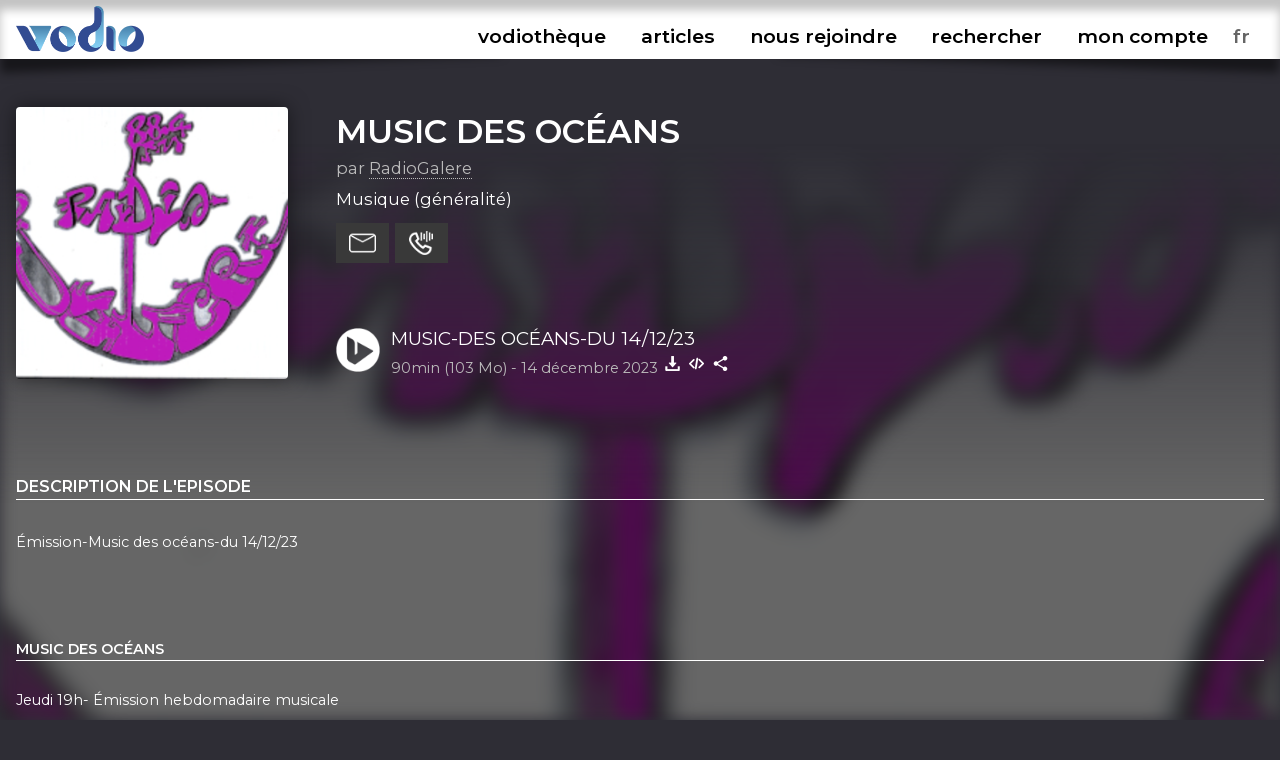

--- FILE ---
content_type: text/html; charset=UTF-8
request_url: https://www.vodio.fr/vodiotheque/i/13913/music-des-oceans-du-14-12-23/
body_size: 5299
content:
<!DOCTYPE html PUBLIC "-//W3C//DTD XHTML 1.0 Transitional//EN" "https://www.w3.org/TR/xhtml1/DTD/xhtml1-transitional.dtd">
<html xmlns="https://www.w3.org/1999/xhtml">

<head>

<meta http-equiv="content-language" content="fr-FR" />
<meta name="language" content="fr-FR" />
<meta name="description" content="Tous les outils nécessaires pour vos podcasts (hébergement, RSS, statistiques,...), gratuit et illimité">
<meta name="Keywords" content="Vodio - Hébergez gratuitement votre podcast - Tous les outils nécessaires pour vos podcasts (hébergement, RSS, statistiques,...), gratuit et illimité">
<meta name="identifier-url" content="https://www.vodio.fr/">
<meta name="classification" content="multimedia">
<meta name="category" content="multimedia">
<meta name="copyright" content="Association BadGeek © 2010 - 2026">
<meta name="robots" content="index, follow">
<meta http-equiv="Content-Type" content="text/html; charset=utf-8">

<meta name="theme-color" content="#324c92">
<link rel="icon" href="https://www.vodio.fr/assets/images/favicon.ico" type="image/x-icon">

<link rel="stylesheet" href="https://www.vodio.fr/assets/css/vodcss.css" type="text/css" media="screen" />
<link rel="stylesheet" href="https://www.vodio.fr/assets/css/audioplayer.css" type="text/css" media="screen" />
<link rel="preconnect" href="https://fonts.googleapis.com">
<link rel="preconnect" href="https://fonts.gstatic.com" crossorigin>
<link href="https://fonts.googleapis.com/css2?family=Montserrat:wght@100;200;400;600&display=swap" rel="stylesheet"> 

<script src="https://ajax.googleapis.com/ajax/libs/jquery/3.6.0/jquery.min.js"></script>
<script type="text/javascript" src="https://www.vodio.fr/assets/js/functions.js"></script>
<script type="text/javascript" src="https://www.vodio.fr/assets/js/audioplayer.js"></script>
<script type="text/javascript" src="https://www.vodio.fr/assets/js/dragndrop.table.columns.js"></script>

<script async src="https://www.googletagmanager.com/gtag/js?id=G-2YW5WPT03W"></script>
<script>
  window.dataLayer = window.dataLayer || [];
  function gtag(){dataLayer.push(arguments);}
  gtag('js', new Date());

  gtag('config', 'G-2YW5WPT03W');
</script>
<meta property="fb:page_id" content="104655905431625" />
<meta property="og:site_name" content="Vodio" />
	
<link rel="canonical" href="https://www.vodio.fr/vodiotheque/i/13913/music-des-oceans-du-14-12-23/">








	
	
	
		
													
				<title>MUSIC DES OCÉANS - MUSIC-DES OCÉANS-DU 14/12/23 - Hébergez gratuitement votre podcast sur Vodio.fr</title>
			
				<meta property="og:title" content="MUSIC DES OCÉANS - MUSIC-DES OCÉANS-DU 14/12/23 - Hébergez gratuitement votre podcast sur Vodio.fr" />
				<meta property="og:url" content="https://www.vodio.fr/vodiotheque/i/13913/music-des-oceans-du-14-12-23/" />
				<meta property="og:description" content="Émission-Music des océans-du 14/12/23" />
				<meta property="og:image" content="https://www.vodio.fr/images/logos1400/1699027786_musique-des-oceans_radiogalere.png" />
				<meta property="og:type" content="article" />
				<link property="image_src" rel="image_src" href="https://www.vodio.fr/images/logos1400/1699027786_musique-des-oceans_radiogalere.png" />
				
				<meta property="twitter:title" content="MUSIC DES OCÉANS - MUSIC-DES OCÉANS-DU 14/12/23 - Hébergez gratuitement votre podcast sur Vodio.fr" />
				<meta property="twitter:card" content="player" />
				<meta property="twitter:image" content="https://www.vodio.fr/images/logos1400/1699027786_musique-des-oceans_radiogalere.png" />
				<meta property="twitter:player" content="https://www.vodio.fr/twitter_container.php?idref=13913&rel=twitter"/>
				<meta property="twitter:site" content="@vodiofr" />
				<meta property="twitter:player:width" content="480" />
				<meta property="twitter:player:height" content="480" />
				<meta property="twitter:description" content="Émission-Music des océans-du 14/12/23" />
				
														<script type="application/ld+json">
					{
					  "@context": "https://schema.org",
					  "@type": "PodcastEpisode",
					  "@id": "https://www.vodio.fr/vodiotheque/i/13913/music-des-oceans-du-14-12-23/",
					  "name": "MUSIC DES OCÉANS - MUSIC-DES OCÉANS-DU 14/12/23",
					  "description": "Émission-Music des océans-du 14/12/23",
					  "url": "https://www.vodio.fr/vodiotheque/i/13913/music-des-oceans-du-14-12-23/",
					  "datePublished": "2023-12-14",
					  "duration": "PT90M",
					  "inLanguage": "fr",
					  "isPartOfSeries": {
						"@type": "PodcastSeries",
						"name": "MUSIC DES OCÉANS",
						"url": "https://www.vodio.fr/vodiotheque/c/832/music-des-oceans/"
					  },
					  "author": {
						"@type": "Person",
						"name": "RadioGalere"
					  },
					  "associatedMedia": [
						{
						  "@type": "AudioObject",
						  "contentUrl": "https://www.vodio.fr/emissions/_radiogalere_s6053cZLyQeZTCnqkLBR/emission-music-des-oceans-1.mp3",
						  "encodingFormat": "audio/mpeg"
						}
					  ]
					}
					</script>
											
	
</head>

	<body id="body">

		<div id="container">

						<div id="header">

	<div id="headerbar">

		<div class="max_container">
		
			<div class="logo">
			
				<h1>Vodio - Hébergez gratuitement votre podcast</h1>
					
				<a href="https://www.vodio.fr/accueil/" alt="Accueil de Vodio.fr" title="Accueil de Vodio.fr"><img src="https://www.vodio.fr/assets/images/vodio.png" alt="Accueil de Vodio.fr" title="Accueil de Vodio.fr"></a>
			
			</div>
			
			
			<nav aria-label="Ouvrir le menu">
				<label class="burger" for="toggle">☰</label>
				<input type="checkbox" id="toggle">
			
				<div class="menu">
					
					<label class="burger burgerclose" for="toggle">&#10006;</label>
					<a href="https://www.vodio.fr/vodiotheque/" alt="Vodiothèque" title="Vodiothèque" class="menuup">vodiothèque</a>
					<a href="https://www.vodio.fr/articles/" alt="Articles" title="Articles" class="menuup">articles</a>			
					
										
						<a href="https://www.vodio.fr/p/11/nous-rejoindre/" id="highlight" alt="Nous rejoindre" title="Nous rejoindre" class="menuup">nous rejoindre</a>
					
										
					<button id="recherchebtn" alt="Rechercher" title="Rechercher" class="menuup">rechercher</button>
					<a href="https://www.vodio.fr/moncompte/" alt="Mon compte" title="Mon compte" class="menuup">mon compte</a>					
					
					<select id="langaff" name="langaff">
					
												
							<option value="en">en</option>
						
												
							<option value="fr" SELECTED>fr</option>
						
												
							<option value="nl">nl</option>
						
											
					</select>
					
				</div>
				
			</nav>
			
		<div class="clear"></div>
		
		</div>
		
		<div class="clear"></div>
		
	</div>
	
	<div id="headertxt" class="max_container headertxt">
		
		<p>le podcast accessible à toutes et à tous</p>
		<p>vous créez, on héberge</p>
		<p>0€/mois</p>
		<p>sans publicités, ni frais cachés</p>
			
	</div>
	
	<div class="clear"></div>
	
	<div class="header_ombragegauche"></div>
	<div class="header_ombragedroite"></div>

</div>

<div id="contacta">

	<div class="max_container">
	
		<button class="contacta_close" alt="Fermer" title="Fermer">✖</button>
		
	</div>
	
	<iframe id="contacta_frame" class="formulairemail_frame framereload" type="text/html" src="" scrolling="no" frameborder="0"></iframe>
	
	<div class="header_ombragegauche formulairemailombres"></div>
	<div class="header_ombragedroite formulairemailombres"></div>
	
</div>

<div id="repondeura">

	<div class="max_container">
	
		<button class="repondeura_close" alt="Fermer" title="Fermer">✖</button>
		
	</div>
	
	<iframe id="repondeura_frame" class="formulairemail_frame framereload" type="text/html" src="" scrolling="no" frameborder="0"></iframe>
	
	<div class="header_ombragegauche formulairemailombres"></div>
	<div class="header_ombragedroite formulairemailombres"></div>
	
</div>

<div class="max_container">

	<input type="text" id="recherchea" class="recherche_selector" value="">
	
	<div id="rechercheresults">
						
		<div class="recherche_data"></div>
		
	</div>
	
</div>
<script>
$(document).ready(function(){
	
	$('.contacta_close').click(function(){
		$('.formulairemailombres').fadeOut(500);		
		$('#contacta').delay(500).fadeOut(500);
	});
	
	$('.repondeura_close').click(function(){
		$('.formulairemailombres').fadeOut(500);		
		$('#repondeura').delay(500).fadeOut(500);
	});
	
	function recherche_data() {
		var recherche = $('#recherchea').val();		
		if(recherche != '') {
			$('#rechercheresults').fadeIn(500);
			$.post('https://www.vodio.fr/_sort_recherche.php', { recherche:recherche }, function(data){
				$(".recherche_data").html(data);
			});
		}else{
			$('#rechercheresults').fadeOut(500);
		}
	}

	$('.recherche_selector').on('input',function(e){
		recherche_data();
	});

	$('#recherchebtn').click(function(){
		$(".recherche_data").html('');
		recherche_data();
		$('#recherchea').delay(300).val("");
		$('#recherchea').toggle();
		$('#recherchea').focus();		
		$('#rechercheresults').hide();
		$('#contacta').fadeOut(500);
		$('#repondeura').fadeOut(500);
		$('#toggle').prop( "checked", false);
	});
	
	$(window).click(function(){
		if($("#recherchea").is(':visible')) {
			$('#recherchea').hide();
		}
		if($("#rechercheresults").is(':visible')) {
			$('#rechercheresults').hide();
		}
	});
	
	$('#moncompte').on("load", function(){
        $(this).contents().on("click", function(){
			if($("#recherchea").is(':visible')) {
				$('#recherchea').hide();
			}
			if($("#rechercheresults").is(':visible')) {
				$('#rechercheresults').hide();
			}
        });
    });

	$('#recherchebtn').click(function(event){
	  event.stopPropagation();
	});

	$('#recherchea').click(function(event){
	  event.stopPropagation();
	});

	$('#rechercheresults').click(function(event){
	  event.stopPropagation();
	});
	
});
</script>			
			
						<div id="center_td">
			
				









		
	<head>
		<title>MUSIC DES OCÉANS - MUSIC-DES OCÉANS-DU 14/12/23 - Hébergez gratuitement votre podcast sur Vodio.fr</title>
	</head>

	<script>
		$("#header").removeClass("headeraccueil");
		$("#center_td").removeClass("center_td");
		$("#headertxt").hide(300);
	</script>
	
	
		
		
		<div class="podcast_fond" style="background-image: url(https://www.vodio.fr/images/logos1400/200/1699027786_musique-des-oceans_radiogalere.png);"></div>
		<div class="podcast_fond_degrade"></div>
		
		
	<div class="max_container">
	
				
		
			<div class="podcast_header">
			
							
							
									<a href="https://www.vodio.fr/vodiotheque/i/13913/music-des-oceans-du-14-12-23/" onclick="juizScrollTo('center_td')" alt="Aller à l'épisode MUSIC-DES OCÉANS-DU 14/12/23" title="Aller à l'épisode MUSIC-DES OCÉANS-DU 14/12/23">
									<div class="logo" style="background-image: url(https://www.vodio.fr/images/logos1400/200/1699027786_musique-des-oceans_radiogalere.png);"></div>
				</a>
				
				<div class="infos">
				
					<h2>
					
												
							<a href="https://www.vodio.fr/vodiotheque/c/832/music-des-oceans/" onclick="juizScrollTo('center_td')" alt="Ouvrir la page MUSIC DES OCÉANS" title="Ouvrir la page MUSIC DES OCÉANS">
								MUSIC DES OCÉANS							</a>
							
												
					</h2>
				
					<div class="auteur">
					
						par <a href="https://www.vodio.fr/vodiotheque/772/2ec7d12f4566cbd09239ab8f25a11d05/" alt="Explorez cet univers podcastique" title="Explorez cet univers podcastique">RadioGalere</a>
						
					</div>
				
					<div class="themes">
					
						Musique (généralité)						
					</div>
					
					<div class="btnactions">
				
						<button class="boutons sendmail" alt="Contacter ce podcast" title="Contacter ce podcast"></button>
						<button class="boutons sendvoice" alt="Envoyer un message vocal à ce podcast" title="Envoyer un message vocal à ce podcast"></button>
												
					</div>
					
					<div class="clear"></div>
					
									
						<div class="play">
						
							<button id="big_btn_play_2b0a40421f6a5b8d93cf2c001808c50a83673ea0" onclick="player('2b0a40421f6a5b8d93cf2c001808c50a83673ea0', '1');" alt="Ecouter MUSIC-DES OCÉANS-DU 14/12/23" title="Ecouter MUSIC-DES OCÉANS-DU 14/12/23"></button>
						
							<div class="titre">
							
								<a href="https://www.vodio.fr/vodiotheque/i/13913/music-des-oceans-du-14-12-23/" onclick="juizScrollTo('center_td')" alt="Aller à l'épisode MUSIC-DES OCÉANS-DU 14/12/23" title="Aller à l'épisode MUSIC-DES OCÉANS-DU 14/12/23">MUSIC-DES OCÉANS-DU 14/12/23</a>
								
							</div>
						
							<div class="infos">
							
								<span class="firstinfos">
									90min (103 Mo) - 
								</span>
								14 décembre 2023								<button id="download_2b0a40421f6a5b8d93cf2c001808c50a83673ea0" class="download 2b0a40421f6a5b8d93cf2c001808c50a83673ea0" data-id="13913" data-titre="MUSIC-DES OCÉANS-DU 14/12/23.mp3" data-nurl="1" data-url="https://www.vodio.fr/emissions/_radiogalere_s6053cZLyQeZTCnqkLBR/emission-music-des-oceans-1.mp3" alt="Télécharger MUSIC-DES OCÉANS-DU 14/12/23" title="Télécharger MUSIC-DES OCÉANS-DU 14/12/23"></button>
																											<button class="embed" onclick="copyToClipboardEmbed('13913', 'embedok')" alt="Intégrer MUSIC-DES OCÉANS-DU 14/12/23" title="Intégrer MUSIC-DES OCÉANS-DU 14/12/23"></button>
																									<button class="share" onclick="copyToClipboardUrl('https://www.vodio.fr/vodiotheque/i/13913/music-des-oceans-du-14-12-23/', 'shareok')" alt="Copier le lien vers MUSIC-DES OCÉANS-DU 14/12/23" title="Copier le lien vers MUSIC-DES OCÉANS-DU 14/12/23"></button>
								<span class="embedok">Code copié</span>
								<span class="shareok">Lien copié</span>
								
							</div>
					
						</div>
					
										
				</div>

				<div class="clear"></div>
			
			</div>
			
			<div class="podcast_fiche">
			
				<div class="list_description">
				
										
						<h3>Description de l'episode</h3>
						
						<div class="description">
						
							Émission-Music des océans-du 14/12/23						
						</div>
						
											
					
				</div>
			
				<div class="infos">
					
										
									
										
						<h3>MUSIC DES OCÉANS</h3>
					
										
					Jeudi 19h- Émission hebdomadaire musicale					
										
										
						<h3>Nous retrouver</h3>	
						
						<div class="links">				
					
																								<a href="https://www.vodio.fr/rssmedias-832.xml" alt="Flux RSS" title="Flux RSS" target="_blank" class="ext">
										<img src="https://www.vodio.fr/images/smartlinkslogos/rss.png" alt="Flux RSS" title="Flux RSS">
									</a>
																					
													
						</div>
						
										
											
						<h3>Licence d'utilisation</h3>
						
						<div class="licence">
						
							<img src="https://www.vodio.fr/images/licences/Copyright.png" alt="Copyright - Tous droits réservés" title="Copyright - Tous droits réservés">
							<br />
							Copyright							<br />
							Tous droits réservés							
						</div>
					
										
											
						<h3>Tous les episodes</h3>
						
						<div class="episodes_data"></div>
					
										
				</div>
			
			</div>
			
			<div class="clear"></div>

				
				<div class="podcasthon_out">

				<h2>Nous soutenons le Podcasthon</h2>

					<div class="podcasthon">
					
						<p>Pendant 7j, des milliers de Podcasts, pour un événement caritatif mondial !</p>
						
						<p>Rendez-vous du 14 au 20 mars 2026 pour sensibiliser à d'innombrables causes ♡</p>
						
						<a href="https://podcasthon.org/" alt="Découvrir le Podcasthon" title="Découvrir le Podcasthon" target="_blank">Découvrir le Podcasthon</a>
						
						<a href="https://podcasthon.org/fr/register" alt="Inscrire son podcast" title="Inscrire son podcast" target="_blank">Inscrire son podcast</a>
					
					</div>
				
				</div>
				
				<br />

			
			<script>
			$(document).ready(function(){

				$('.download').click(function(){
					var nurl = $(this).attr("data-nurl");
					var mp3 = $(this).attr("data-url");
					var titreepisode = $(this).attr("data-titre");
					SaveToDisk(mp3, titreepisode);
											var idepisode = $(this).attr("data-id");
						$.post('https://www.vodio.fr/_download.php', { idepisode:idepisode, nurl:nurl }, function(data){
						});
									});

				$('.downloadfile').click(function(){
					var file = $(this).attr("data-url");
					var extension = file.substr( (file.lastIndexOf('.') +1) );
					var nbmots = $(this).attr("data-titre").split(' ').length;
					if(nbmots <= 3) {
						var titreepisode = $(this).attr("data-titre").replace(/[^\w]/gi, '') + '_music-des-oceans-du-14-12-23' + '.' + extension;
					}else{
						var titreepisode = $(this).attr("data-titre").replace(/[^\w]/gi, '') + '.' + extension;
					}
					SaveToDisk(file, titreepisode);
				});
				
				
				$('.sendmail').click(function(){
					var mail = 'idrefconcept_832';
					var titrepodcast = 'MUSIC DES OCÉANS';
					var auteur = 'RadioGalere';
					$('#contacta').fadeIn(500);
					$('#repondeura').fadeOut(500);
					$('#recherchea').fadeOut(500);
					$('#rechercheresults').fadeOut(500);
					juizScrollTo('contacta');
											$('#contacta_frame').attr('src','https://www.vodio.fr/formulairemail.php?login=' + auteur + '&mail_desti=' + mail + '&objet_desti=J\'ai un message pour vous');
																			});

				$('.sendvoice').click(function(){
					var idref = '832';
					$('#contacta').fadeOut(500);
					$('#repondeura').fadeIn(500);
					$('#recherchea').fadeOut(500);
					$('#rechercheresults').fadeOut(500);
					juizScrollTo('repondeura');
					$('#repondeura_frame').attr('src','https://www.vodio.fr/recorder.php?mode=record&idpodcast=' + idref + '');					
				});
				
				episodes_data();
								
				function episodes_data() {
											var id_categorie = 832;
						$(".episodes_data").html("Chargement des épisodes...");
												$.post('https://www.vodio.fr/_sort_episodes.php?mode=vodiolist', { id_categorie:id_categorie }, function(data){
							$(".episodes_data").html(data);
						});
															}				
				
				if($('#permatest').val() == '2b0a40421f6a5b8d93cf2c001808c50a83673ea0') {
					$("#btn_play_2b0a40421f6a5b8d93cf2c001808c50a83673ea0").attr("data-active", "on");
					$("#big_btn_play_2b0a40421f6a5b8d93cf2c001808c50a83673ea0").attr("data-active", "on");
				}
				
			});
			</script>
			
			
	</div>
	

			
			</div>
				
						
<div id="bottom">

	<div class="bottom_ombragegauche"></div>
	<div class="bottom_ombragedroite"></div>

	<div class="max_container">
	
		<div class="logo">
		
			<a href="https://www.vodio.fr/accueil/" alt="Accueil de Vodio.fr" title="Accueil de Vodio.fr" onclick="juizScrollTo('header');"><img src="https://www.vodio.fr/assets/images/vodio_bottom.png" alt="Accueil de Vodio.fr" title="Accueil de Vodio.fr"></a>

		</div>
		
		<div class="menu">
		
			<ul>
			
								
																		<li>
								Nos services							</li>
										
									
					<li>
						<a href="https://www.vodio.fr/p/7/hebergement/" alt="Hébergement" title="Hébergement" onclick="juizScrollTo('center_td');">Hébergement</a>
					</li>
				
								
										
									
					<li>
						<a href="https://www.vodio.fr/p/8/accompagnement/" alt="Accompagnement" title="Accompagnement" onclick="juizScrollTo('center_td');">Accompagnement</a>
					</li>
				
								
										
									
					<li>
						<a href="https://www.vodio.fr/p/9/professionnalisation/" alt="Professionnalisation" title="Professionnalisation" onclick="juizScrollTo('center_td');">Professionnalisation</a>
					</li>
				
								
																		</ul>
							<ul>
													<li>
								A propos							</li>
										
									
					<li>
						<a href="https://www.vodio.fr/p/1/qui-sommes-nous/" alt="Qui sommes-nous" title="Qui sommes-nous" onclick="juizScrollTo('center_td');">Qui sommes-nous</a>
					</li>
				
								
										
									
						<li>
							<a href="https://www.vodio.fr/faq/" alt="FAQ" title="FAQ" onclick="juizScrollTo('center_td');">FAQ</a>
						</li>
					
									
					<li>
						<a href="https://www.vodio.fr/p/2/contact/" alt="Contact" title="Contact" onclick="juizScrollTo('center_td');">Contact</a>
					</li>
				
								
										
									
					<li>
						<a href="https://www.vodio.fr/p/4/faire-un-don/" alt="Faire un don" title="Faire un don" onclick="juizScrollTo('center_td');">Faire un don</a>
					</li>
				
								
										
									
					<li>
						<a href="https://www.vodio.fr/p/5/c-g-u/" alt="C.G.U." title="C.G.U." onclick="juizScrollTo('center_td');">C.G.U.</a>
					</li>
				
								
										
									
					<li>
						<a href="https://www.vodio.fr/p/6/politique-de-confidentialite/" alt="Politique de confidentialité" title="Politique de confidentialité" onclick="juizScrollTo('center_td');">Politique de confidentialité</a>
					</li>
				
							
			</ul>
			
			<ul>
			
				<li>
					Retrouvez-nous				</li>
				<li>
					<a href="https://www.facebook.com/vodiofr/" class="ext" alt="Facebook Vodio" title="Facebook Vodio" target="_blank">Facebook</a>
				</li>
				<li>
					<a href="https://www.instagram.com/vodiofr/" class="ext" alt="Instagram Vodio" title="Instagram Vodio" target="_blank">Instagram</a>
				</li>
				<li>
					<a href="https://discord.gg/PRywmNjnfV" class="ext" alt="Discord BadGeek" title="Discord BadGeek" target="_blank">Discord</a>
				</li>
			
			</ul>
			
		</div>
		
		<div class="clear"></div>
		
		<div class="copyright">
		
			<p>Nous soutenons le <a href="https://www.podcastouvert.fr/" class="ext" alt="Manifeste Podcast Ouvert" title="Manifeste Podcast Ouvert" target="_blank">Manifeste Podcast Ouvert</a></p>
			<p>Vodio est édité par <a href="https://www.badgeek.fr/" class="ext" alt="Association BadGeek" title="Association BadGeek" target="_blank">l'association BadGeek</a>, l'association qui soutient et accompagne les créateurices de podcasts depuis 2010</p>
					
		</div>
	
	</div>
	
	<div class="clear"></div>
	
</div>

<div class="audio-player" id="audio-player_id">

	<div class="audio-player-inner" id="audio-player-inner">
	
	</div>
	
	<div class="bottom_ombragegauche"></div>
	<div class="bottom_ombragedroite"></div>
	
</div>
<input type="hidden" name="vol" id="vol" value="">

<div class="player_list"></div>
<div class="player_list_snd"></div>			
			
		</div>
		
				<script src="https://www.vodio.fr/assets/js/jquery.cookie.js"></script>
		<script>
		$(document).ready(function(){
			
			var cookieplay = $.cookie('vodioplay');
			var cookietimer = $.cookie('vodiotimer');
						
			if(cookieplay && cookieplay != 'null' && cookieplay != '') {
				
				$.cookie('vodioplay', null, { path: '/', domain: '.vodio.fr' });
				$.cookie('vodiotimer', null, { path: '/', domain: '.vodio.fr' });
				
				if(cookietimer && cookietimer != 'null' && cookietimer != '') {
				
					player(cookieplay, '1', cookietimer);					
					
				}else{
				
					player(cookieplay, '1');
					
				}
				
			}
			
			function reloadchangelang() {
				
				$.cookie('vodiolang', null, { path: '/', domain: '.vodio.fr' });
				$.cookie('vodioplay', null, { path: '/', domain: '.vodio.fr' });
				$.cookie('vodiotimer', null, { path: '/', domain: '.vodio.fr' });
				
				var lang = $('#langaff option:selected').val();
				$.cookie('vodiolang', lang, { path: '/', domain: '.vodio.fr' });
				
								
				if($('#audio-player_id').is(":visible")) {
				
					var playguid = $('#permatest').val();
					if(playguid != '') {
						$.cookie('vodioplay', playguid, { path: '/', domain: '.vodio.fr' });
					}
					
					var doloreantimer = $('#dolorean').val();
					if(doloreantimer != '') {
						$.cookie('vodiotimer', doloreantimer, { path: '/', domain: '.vodio.fr' });
					}
					
				}
				
				var url = window.location.href;
									url = url.replace("vodio.fr/en/", "vodio.fr/");
									url = url.replace("vodio.fr/fr/", "vodio.fr/");
									url = url.replace("vodio.fr/nl/", "vodio.fr/");
								
				setTimeout(function () {
					window.location.href = url;
				}, 1000);
				
			}

			$('#langaff').change(function(){
				reloadchangelang();
			});
			
		});
		</script>

	</body>
	
</html>

